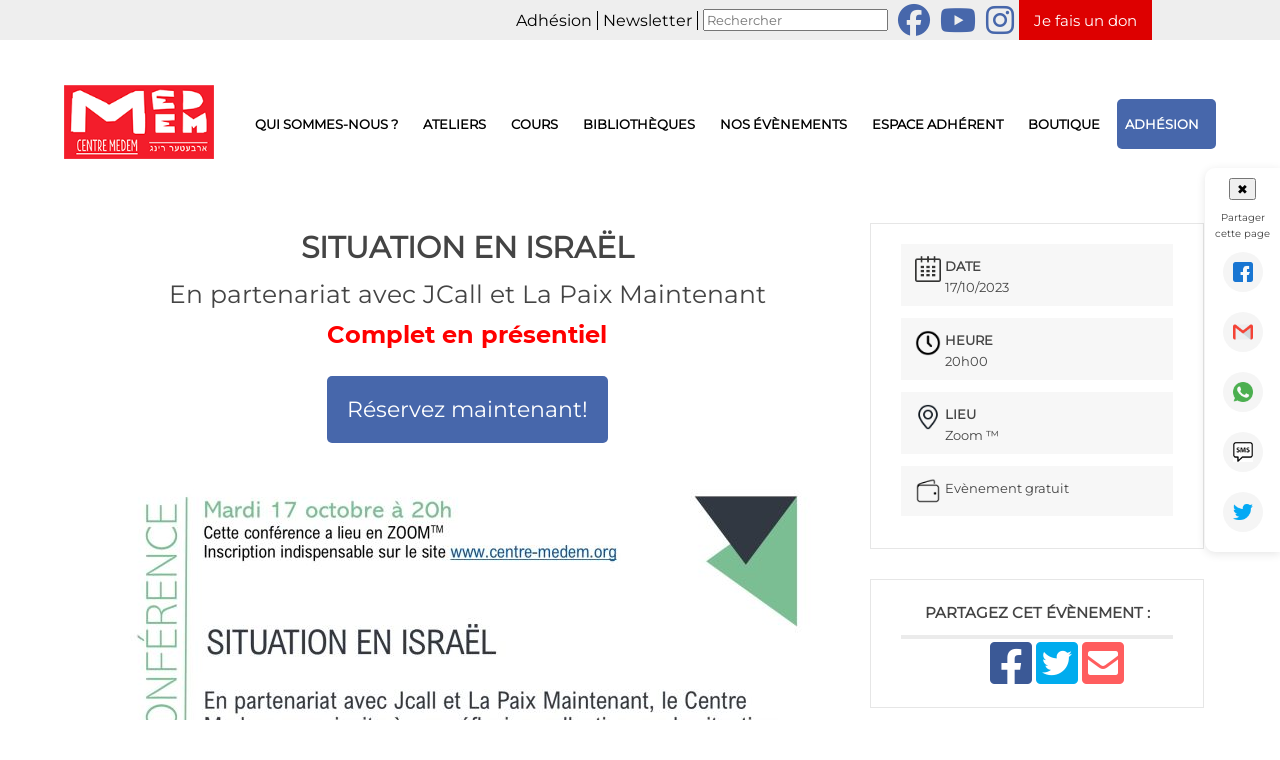

--- FILE ---
content_type: text/html; charset=UTF-8
request_url: https://www.centre-medem.org/EVT/situation-en-israel-en-partenariat-avec-jcall-et-la-paix-maintenant/
body_size: 15615
content:

<!DOCTYPE html>
<html lang="fr-FR" class="no-js">
<head>
	<meta charset="UTF-8">
	<meta name="viewport" content="width=device-width, initial-scale=1.0">
	<link rel="profile" href="https://gmpg.org/xfn/11">
	<link rel="pingback" href="https://www.centre-medem.org/xmlrpc.php">
	
	
	  <link href="/wp-content/themes/theme_centre/fontawesome-free-6.7.2-web/css/fontawesome.css" rel="stylesheet" />
  <link href="/wp-content/themes/theme_centre/fontawesome-free-6.7.2-web/css/brands.css" rel="stylesheet" />
  <link href="/wp-content/themes/theme_centre/fontawesome-free-6.7.2-web/css/solid.css" rel="stylesheet" />
  
  
	
	
	<meta name='robots' content='index, follow, max-image-preview:large, max-snippet:-1, max-video-preview:-1' />

	<!-- This site is optimized with the Yoast SEO plugin v26.8 - https://yoast.com/product/yoast-seo-wordpress/ -->
	<link rel="canonical" href="https://www.centre-medem.org/EVT/situation-en-israel-en-partenariat-avec-jcall-et-la-paix-maintenant/" />
	<script type="application/ld+json" class="yoast-schema-graph">{"@context":"https://schema.org","@graph":[{"@type":"WebPage","@id":"https://www.centre-medem.org/EVT/situation-en-israel-en-partenariat-avec-jcall-et-la-paix-maintenant/","url":"https://www.centre-medem.org/EVT/situation-en-israel-en-partenariat-avec-jcall-et-la-paix-maintenant/","name":"SITUATION EN ISRAËL-En partenariat avec JCall et La Paix Maintenant - Centre Medem","isPartOf":{"@id":"https://www.centre-medem.org/#website"},"primaryImageOfPage":{"@id":"https://www.centre-medem.org/EVT/situation-en-israel-en-partenariat-avec-jcall-et-la-paix-maintenant/#primaryimage"},"image":{"@id":"https://www.centre-medem.org/EVT/situation-en-israel-en-partenariat-avec-jcall-et-la-paix-maintenant/#primaryimage"},"thumbnailUrl":"https://www.centre-medem.org/wp-content/uploads/2023/10/17oct-722x1024.jpg","datePublished":"2023-10-14T11:33:30+00:00","dateModified":"2023-10-14T16:40:50+00:00","breadcrumb":{"@id":"https://www.centre-medem.org/EVT/situation-en-israel-en-partenariat-avec-jcall-et-la-paix-maintenant/#breadcrumb"},"inLanguage":"fr-FR","potentialAction":[{"@type":"ReadAction","target":["https://www.centre-medem.org/EVT/situation-en-israel-en-partenariat-avec-jcall-et-la-paix-maintenant/"]}]},{"@type":"ImageObject","inLanguage":"fr-FR","@id":"https://www.centre-medem.org/EVT/situation-en-israel-en-partenariat-avec-jcall-et-la-paix-maintenant/#primaryimage","url":"https://www.centre-medem.org/wp-content/uploads/2023/10/17oct.jpg","contentUrl":"https://www.centre-medem.org/wp-content/uploads/2023/10/17oct.jpg","width":1748,"height":2480},{"@type":"BreadcrumbList","@id":"https://www.centre-medem.org/EVT/situation-en-israel-en-partenariat-avec-jcall-et-la-paix-maintenant/#breadcrumb","itemListElement":[{"@type":"ListItem","position":1,"name":"Home","item":"https://www.centre-medem.org/"},{"@type":"ListItem","position":2,"name":"EVT","item":"https://www.centre-medem.org/EVT/"},{"@type":"ListItem","position":3,"name":"SITUATION EN ISRAËL-En partenariat avec JCall et La Paix Maintenant"}]},{"@type":"WebSite","@id":"https://www.centre-medem.org/#website","url":"https://www.centre-medem.org/","name":"Centre Medem","description":"Arbeter-Ring Centre culturel juif laïque","publisher":{"@id":"https://www.centre-medem.org/#organization"},"potentialAction":[{"@type":"SearchAction","target":{"@type":"EntryPoint","urlTemplate":"https://www.centre-medem.org/?s={search_term_string}"},"query-input":{"@type":"PropertyValueSpecification","valueRequired":true,"valueName":"search_term_string"}}],"inLanguage":"fr-FR"},{"@type":"Organization","@id":"https://www.centre-medem.org/#organization","name":"Centre Medem - Arbeter Ring","url":"https://www.centre-medem.org/","logo":{"@type":"ImageObject","inLanguage":"fr-FR","@id":"https://www.centre-medem.org/#/schema/logo/image/","url":"https://www.centre-medem.org/wp-content/uploads/2025/03/centre_medem.png","contentUrl":"https://www.centre-medem.org/wp-content/uploads/2025/03/centre_medem.png","width":200,"height":98,"caption":"Centre Medem - Arbeter Ring"},"image":{"@id":"https://www.centre-medem.org/#/schema/logo/image/"}}]}</script>
	<!-- / Yoast SEO plugin. -->


<link rel='dns-prefetch' href='//use.fontawesome.com' />
<link rel="alternate" title="oEmbed (JSON)" type="application/json+oembed" href="https://www.centre-medem.org/wp-json/oembed/1.0/embed?url=https%3A%2F%2Fwww.centre-medem.org%2FEVT%2Fsituation-en-israel-en-partenariat-avec-jcall-et-la-paix-maintenant%2F" />
<link rel="alternate" title="oEmbed (XML)" type="text/xml+oembed" href="https://www.centre-medem.org/wp-json/oembed/1.0/embed?url=https%3A%2F%2Fwww.centre-medem.org%2FEVT%2Fsituation-en-israel-en-partenariat-avec-jcall-et-la-paix-maintenant%2F&#038;format=xml" />
<style id='wp-img-auto-sizes-contain-inline-css' type='text/css'>
img:is([sizes=auto i],[sizes^="auto," i]){contain-intrinsic-size:3000px 1500px}
/*# sourceURL=wp-img-auto-sizes-contain-inline-css */
</style>
<style id='wp-emoji-styles-inline-css' type='text/css'>

	img.wp-smiley, img.emoji {
		display: inline !important;
		border: none !important;
		box-shadow: none !important;
		height: 1em !important;
		width: 1em !important;
		margin: 0 0.07em !important;
		vertical-align: -0.1em !important;
		background: none !important;
		padding: 0 !important;
	}
/*# sourceURL=wp-emoji-styles-inline-css */
</style>
<style id='wp-block-library-inline-css' type='text/css'>
:root{--wp-block-synced-color:#7a00df;--wp-block-synced-color--rgb:122,0,223;--wp-bound-block-color:var(--wp-block-synced-color);--wp-editor-canvas-background:#ddd;--wp-admin-theme-color:#007cba;--wp-admin-theme-color--rgb:0,124,186;--wp-admin-theme-color-darker-10:#006ba1;--wp-admin-theme-color-darker-10--rgb:0,107,160.5;--wp-admin-theme-color-darker-20:#005a87;--wp-admin-theme-color-darker-20--rgb:0,90,135;--wp-admin-border-width-focus:2px}@media (min-resolution:192dpi){:root{--wp-admin-border-width-focus:1.5px}}.wp-element-button{cursor:pointer}:root .has-very-light-gray-background-color{background-color:#eee}:root .has-very-dark-gray-background-color{background-color:#313131}:root .has-very-light-gray-color{color:#eee}:root .has-very-dark-gray-color{color:#313131}:root .has-vivid-green-cyan-to-vivid-cyan-blue-gradient-background{background:linear-gradient(135deg,#00d084,#0693e3)}:root .has-purple-crush-gradient-background{background:linear-gradient(135deg,#34e2e4,#4721fb 50%,#ab1dfe)}:root .has-hazy-dawn-gradient-background{background:linear-gradient(135deg,#faaca8,#dad0ec)}:root .has-subdued-olive-gradient-background{background:linear-gradient(135deg,#fafae1,#67a671)}:root .has-atomic-cream-gradient-background{background:linear-gradient(135deg,#fdd79a,#004a59)}:root .has-nightshade-gradient-background{background:linear-gradient(135deg,#330968,#31cdcf)}:root .has-midnight-gradient-background{background:linear-gradient(135deg,#020381,#2874fc)}:root{--wp--preset--font-size--normal:16px;--wp--preset--font-size--huge:42px}.has-regular-font-size{font-size:1em}.has-larger-font-size{font-size:2.625em}.has-normal-font-size{font-size:var(--wp--preset--font-size--normal)}.has-huge-font-size{font-size:var(--wp--preset--font-size--huge)}.has-text-align-center{text-align:center}.has-text-align-left{text-align:left}.has-text-align-right{text-align:right}.has-fit-text{white-space:nowrap!important}#end-resizable-editor-section{display:none}.aligncenter{clear:both}.items-justified-left{justify-content:flex-start}.items-justified-center{justify-content:center}.items-justified-right{justify-content:flex-end}.items-justified-space-between{justify-content:space-between}.screen-reader-text{border:0;clip-path:inset(50%);height:1px;margin:-1px;overflow:hidden;padding:0;position:absolute;width:1px;word-wrap:normal!important}.screen-reader-text:focus{background-color:#ddd;clip-path:none;color:#444;display:block;font-size:1em;height:auto;left:5px;line-height:normal;padding:15px 23px 14px;text-decoration:none;top:5px;width:auto;z-index:100000}html :where(.has-border-color){border-style:solid}html :where([style*=border-top-color]){border-top-style:solid}html :where([style*=border-right-color]){border-right-style:solid}html :where([style*=border-bottom-color]){border-bottom-style:solid}html :where([style*=border-left-color]){border-left-style:solid}html :where([style*=border-width]){border-style:solid}html :where([style*=border-top-width]){border-top-style:solid}html :where([style*=border-right-width]){border-right-style:solid}html :where([style*=border-bottom-width]){border-bottom-style:solid}html :where([style*=border-left-width]){border-left-style:solid}html :where(img[class*=wp-image-]){height:auto;max-width:100%}:where(figure){margin:0 0 1em}html :where(.is-position-sticky){--wp-admin--admin-bar--position-offset:var(--wp-admin--admin-bar--height,0px)}@media screen and (max-width:600px){html :where(.is-position-sticky){--wp-admin--admin-bar--position-offset:0px}}

/*# sourceURL=wp-block-library-inline-css */
</style><style id='global-styles-inline-css' type='text/css'>
:root{--wp--preset--aspect-ratio--square: 1;--wp--preset--aspect-ratio--4-3: 4/3;--wp--preset--aspect-ratio--3-4: 3/4;--wp--preset--aspect-ratio--3-2: 3/2;--wp--preset--aspect-ratio--2-3: 2/3;--wp--preset--aspect-ratio--16-9: 16/9;--wp--preset--aspect-ratio--9-16: 9/16;--wp--preset--color--black: #000000;--wp--preset--color--cyan-bluish-gray: #abb8c3;--wp--preset--color--white: #ffffff;--wp--preset--color--pale-pink: #f78da7;--wp--preset--color--vivid-red: #cf2e2e;--wp--preset--color--luminous-vivid-orange: #ff6900;--wp--preset--color--luminous-vivid-amber: #fcb900;--wp--preset--color--light-green-cyan: #7bdcb5;--wp--preset--color--vivid-green-cyan: #00d084;--wp--preset--color--pale-cyan-blue: #8ed1fc;--wp--preset--color--vivid-cyan-blue: #0693e3;--wp--preset--color--vivid-purple: #9b51e0;--wp--preset--gradient--vivid-cyan-blue-to-vivid-purple: linear-gradient(135deg,rgb(6,147,227) 0%,rgb(155,81,224) 100%);--wp--preset--gradient--light-green-cyan-to-vivid-green-cyan: linear-gradient(135deg,rgb(122,220,180) 0%,rgb(0,208,130) 100%);--wp--preset--gradient--luminous-vivid-amber-to-luminous-vivid-orange: linear-gradient(135deg,rgb(252,185,0) 0%,rgb(255,105,0) 100%);--wp--preset--gradient--luminous-vivid-orange-to-vivid-red: linear-gradient(135deg,rgb(255,105,0) 0%,rgb(207,46,46) 100%);--wp--preset--gradient--very-light-gray-to-cyan-bluish-gray: linear-gradient(135deg,rgb(238,238,238) 0%,rgb(169,184,195) 100%);--wp--preset--gradient--cool-to-warm-spectrum: linear-gradient(135deg,rgb(74,234,220) 0%,rgb(151,120,209) 20%,rgb(207,42,186) 40%,rgb(238,44,130) 60%,rgb(251,105,98) 80%,rgb(254,248,76) 100%);--wp--preset--gradient--blush-light-purple: linear-gradient(135deg,rgb(255,206,236) 0%,rgb(152,150,240) 100%);--wp--preset--gradient--blush-bordeaux: linear-gradient(135deg,rgb(254,205,165) 0%,rgb(254,45,45) 50%,rgb(107,0,62) 100%);--wp--preset--gradient--luminous-dusk: linear-gradient(135deg,rgb(255,203,112) 0%,rgb(199,81,192) 50%,rgb(65,88,208) 100%);--wp--preset--gradient--pale-ocean: linear-gradient(135deg,rgb(255,245,203) 0%,rgb(182,227,212) 50%,rgb(51,167,181) 100%);--wp--preset--gradient--electric-grass: linear-gradient(135deg,rgb(202,248,128) 0%,rgb(113,206,126) 100%);--wp--preset--gradient--midnight: linear-gradient(135deg,rgb(2,3,129) 0%,rgb(40,116,252) 100%);--wp--preset--font-size--small: 13px;--wp--preset--font-size--medium: 20px;--wp--preset--font-size--large: 36px;--wp--preset--font-size--x-large: 42px;--wp--preset--spacing--20: 0.44rem;--wp--preset--spacing--30: 0.67rem;--wp--preset--spacing--40: 1rem;--wp--preset--spacing--50: 1.5rem;--wp--preset--spacing--60: 2.25rem;--wp--preset--spacing--70: 3.38rem;--wp--preset--spacing--80: 5.06rem;--wp--preset--shadow--natural: 6px 6px 9px rgba(0, 0, 0, 0.2);--wp--preset--shadow--deep: 12px 12px 50px rgba(0, 0, 0, 0.4);--wp--preset--shadow--sharp: 6px 6px 0px rgba(0, 0, 0, 0.2);--wp--preset--shadow--outlined: 6px 6px 0px -3px rgb(255, 255, 255), 6px 6px rgb(0, 0, 0);--wp--preset--shadow--crisp: 6px 6px 0px rgb(0, 0, 0);}:where(.is-layout-flex){gap: 0.5em;}:where(.is-layout-grid){gap: 0.5em;}body .is-layout-flex{display: flex;}.is-layout-flex{flex-wrap: wrap;align-items: center;}.is-layout-flex > :is(*, div){margin: 0;}body .is-layout-grid{display: grid;}.is-layout-grid > :is(*, div){margin: 0;}:where(.wp-block-columns.is-layout-flex){gap: 2em;}:where(.wp-block-columns.is-layout-grid){gap: 2em;}:where(.wp-block-post-template.is-layout-flex){gap: 1.25em;}:where(.wp-block-post-template.is-layout-grid){gap: 1.25em;}.has-black-color{color: var(--wp--preset--color--black) !important;}.has-cyan-bluish-gray-color{color: var(--wp--preset--color--cyan-bluish-gray) !important;}.has-white-color{color: var(--wp--preset--color--white) !important;}.has-pale-pink-color{color: var(--wp--preset--color--pale-pink) !important;}.has-vivid-red-color{color: var(--wp--preset--color--vivid-red) !important;}.has-luminous-vivid-orange-color{color: var(--wp--preset--color--luminous-vivid-orange) !important;}.has-luminous-vivid-amber-color{color: var(--wp--preset--color--luminous-vivid-amber) !important;}.has-light-green-cyan-color{color: var(--wp--preset--color--light-green-cyan) !important;}.has-vivid-green-cyan-color{color: var(--wp--preset--color--vivid-green-cyan) !important;}.has-pale-cyan-blue-color{color: var(--wp--preset--color--pale-cyan-blue) !important;}.has-vivid-cyan-blue-color{color: var(--wp--preset--color--vivid-cyan-blue) !important;}.has-vivid-purple-color{color: var(--wp--preset--color--vivid-purple) !important;}.has-black-background-color{background-color: var(--wp--preset--color--black) !important;}.has-cyan-bluish-gray-background-color{background-color: var(--wp--preset--color--cyan-bluish-gray) !important;}.has-white-background-color{background-color: var(--wp--preset--color--white) !important;}.has-pale-pink-background-color{background-color: var(--wp--preset--color--pale-pink) !important;}.has-vivid-red-background-color{background-color: var(--wp--preset--color--vivid-red) !important;}.has-luminous-vivid-orange-background-color{background-color: var(--wp--preset--color--luminous-vivid-orange) !important;}.has-luminous-vivid-amber-background-color{background-color: var(--wp--preset--color--luminous-vivid-amber) !important;}.has-light-green-cyan-background-color{background-color: var(--wp--preset--color--light-green-cyan) !important;}.has-vivid-green-cyan-background-color{background-color: var(--wp--preset--color--vivid-green-cyan) !important;}.has-pale-cyan-blue-background-color{background-color: var(--wp--preset--color--pale-cyan-blue) !important;}.has-vivid-cyan-blue-background-color{background-color: var(--wp--preset--color--vivid-cyan-blue) !important;}.has-vivid-purple-background-color{background-color: var(--wp--preset--color--vivid-purple) !important;}.has-black-border-color{border-color: var(--wp--preset--color--black) !important;}.has-cyan-bluish-gray-border-color{border-color: var(--wp--preset--color--cyan-bluish-gray) !important;}.has-white-border-color{border-color: var(--wp--preset--color--white) !important;}.has-pale-pink-border-color{border-color: var(--wp--preset--color--pale-pink) !important;}.has-vivid-red-border-color{border-color: var(--wp--preset--color--vivid-red) !important;}.has-luminous-vivid-orange-border-color{border-color: var(--wp--preset--color--luminous-vivid-orange) !important;}.has-luminous-vivid-amber-border-color{border-color: var(--wp--preset--color--luminous-vivid-amber) !important;}.has-light-green-cyan-border-color{border-color: var(--wp--preset--color--light-green-cyan) !important;}.has-vivid-green-cyan-border-color{border-color: var(--wp--preset--color--vivid-green-cyan) !important;}.has-pale-cyan-blue-border-color{border-color: var(--wp--preset--color--pale-cyan-blue) !important;}.has-vivid-cyan-blue-border-color{border-color: var(--wp--preset--color--vivid-cyan-blue) !important;}.has-vivid-purple-border-color{border-color: var(--wp--preset--color--vivid-purple) !important;}.has-vivid-cyan-blue-to-vivid-purple-gradient-background{background: var(--wp--preset--gradient--vivid-cyan-blue-to-vivid-purple) !important;}.has-light-green-cyan-to-vivid-green-cyan-gradient-background{background: var(--wp--preset--gradient--light-green-cyan-to-vivid-green-cyan) !important;}.has-luminous-vivid-amber-to-luminous-vivid-orange-gradient-background{background: var(--wp--preset--gradient--luminous-vivid-amber-to-luminous-vivid-orange) !important;}.has-luminous-vivid-orange-to-vivid-red-gradient-background{background: var(--wp--preset--gradient--luminous-vivid-orange-to-vivid-red) !important;}.has-very-light-gray-to-cyan-bluish-gray-gradient-background{background: var(--wp--preset--gradient--very-light-gray-to-cyan-bluish-gray) !important;}.has-cool-to-warm-spectrum-gradient-background{background: var(--wp--preset--gradient--cool-to-warm-spectrum) !important;}.has-blush-light-purple-gradient-background{background: var(--wp--preset--gradient--blush-light-purple) !important;}.has-blush-bordeaux-gradient-background{background: var(--wp--preset--gradient--blush-bordeaux) !important;}.has-luminous-dusk-gradient-background{background: var(--wp--preset--gradient--luminous-dusk) !important;}.has-pale-ocean-gradient-background{background: var(--wp--preset--gradient--pale-ocean) !important;}.has-electric-grass-gradient-background{background: var(--wp--preset--gradient--electric-grass) !important;}.has-midnight-gradient-background{background: var(--wp--preset--gradient--midnight) !important;}.has-small-font-size{font-size: var(--wp--preset--font-size--small) !important;}.has-medium-font-size{font-size: var(--wp--preset--font-size--medium) !important;}.has-large-font-size{font-size: var(--wp--preset--font-size--large) !important;}.has-x-large-font-size{font-size: var(--wp--preset--font-size--x-large) !important;}
/*# sourceURL=global-styles-inline-css */
</style>

<style id='classic-theme-styles-inline-css' type='text/css'>
/*! This file is auto-generated */
.wp-block-button__link{color:#fff;background-color:#32373c;border-radius:9999px;box-shadow:none;text-decoration:none;padding:calc(.667em + 2px) calc(1.333em + 2px);font-size:1.125em}.wp-block-file__button{background:#32373c;color:#fff;text-decoration:none}
/*# sourceURL=/wp-includes/css/classic-themes.min.css */
</style>
<link rel='stylesheet' id='contact-form-7-css' href='https://www.centre-medem.org/wp-content/plugins/contact-form-7/includes/css/styles.css?ver=6.1.4' type='text/css' media='all' />
<link rel='stylesheet' id='style_ssii_plugin_sit-css' href='https://www.centre-medem.org/wp-content/plugins/sit-reservation//styles.css?ver=549f9ac5ce415e1bf5d755411a70d028' type='text/css' media='all' />
<link rel='stylesheet' id='add_styles_plugin_ssii-css' href='https://www.centre-medem.org/wp-content/plugins/sit-tech//styles.css?ver=549f9ac5ce415e1bf5d755411a70d028' type='text/css' media='all' />
<link rel='stylesheet' id='add_styles_plugin_ssii2-css' href='https://www.centre-medem.org/wp-content/plugins/sit-tech/../../../techcentre/styles_ssii.css?ver=549f9ac5ce415e1bf5d755411a70d028' type='text/css' media='all' />
<link rel='stylesheet' id='add_styles_plugin_sit_actualites-css' href='https://www.centre-medem.org/wp-content/plugins/sit_actualites//style_ssii_actualites.css?ver=549f9ac5ce415e1bf5d755411a70d028' type='text/css' media='all' />
<link rel='stylesheet' id='add_styles_plugin_sit_zoom3-css' href='https://www.centre-medem.org/wp-content/plugins/sit_shop//styles_ssii.css?ver=549f9ac5ce415e1bf5d755411a70d028' type='text/css' media='all' />
<link rel='stylesheet' id='parent-style-css' href='https://www.centre-medem.org/wp-content/themes/theme_centre/style.css?ver=549f9ac5ce415e1bf5d755411a70d028' type='text/css' media='all' />
<link rel='stylesheet' id='child-style-css' href='https://www.centre-medem.org/wp-content/themes/theme_centre/style.css?ver=549f9ac5ce415e1bf5d755411a70d028' type='text/css' media='all' />
<link rel='stylesheet' id='bfa-font-awesome-css' href='https://use.fontawesome.com/releases/v5.15.4/css/all.css?ver=2.0.3' type='text/css' media='all' />
<link rel='stylesheet' id='bfa-font-awesome-v4-shim-css' href='https://use.fontawesome.com/releases/v5.15.4/css/v4-shims.css?ver=2.0.3' type='text/css' media='all' />
<style id='bfa-font-awesome-v4-shim-inline-css' type='text/css'>

			@font-face {
				font-family: 'FontAwesome';
				src: url('https://use.fontawesome.com/releases/v5.15.4/webfonts/fa-brands-400.eot'),
				url('https://use.fontawesome.com/releases/v5.15.4/webfonts/fa-brands-400.eot?#iefix') format('embedded-opentype'),
				url('https://use.fontawesome.com/releases/v5.15.4/webfonts/fa-brands-400.woff2') format('woff2'),
				url('https://use.fontawesome.com/releases/v5.15.4/webfonts/fa-brands-400.woff') format('woff'),
				url('https://use.fontawesome.com/releases/v5.15.4/webfonts/fa-brands-400.ttf') format('truetype'),
				url('https://use.fontawesome.com/releases/v5.15.4/webfonts/fa-brands-400.svg#fontawesome') format('svg');
			}

			@font-face {
				font-family: 'FontAwesome';
				src: url('https://use.fontawesome.com/releases/v5.15.4/webfonts/fa-solid-900.eot'),
				url('https://use.fontawesome.com/releases/v5.15.4/webfonts/fa-solid-900.eot?#iefix') format('embedded-opentype'),
				url('https://use.fontawesome.com/releases/v5.15.4/webfonts/fa-solid-900.woff2') format('woff2'),
				url('https://use.fontawesome.com/releases/v5.15.4/webfonts/fa-solid-900.woff') format('woff'),
				url('https://use.fontawesome.com/releases/v5.15.4/webfonts/fa-solid-900.ttf') format('truetype'),
				url('https://use.fontawesome.com/releases/v5.15.4/webfonts/fa-solid-900.svg#fontawesome') format('svg');
			}

			@font-face {
				font-family: 'FontAwesome';
				src: url('https://use.fontawesome.com/releases/v5.15.4/webfonts/fa-regular-400.eot'),
				url('https://use.fontawesome.com/releases/v5.15.4/webfonts/fa-regular-400.eot?#iefix') format('embedded-opentype'),
				url('https://use.fontawesome.com/releases/v5.15.4/webfonts/fa-regular-400.woff2') format('woff2'),
				url('https://use.fontawesome.com/releases/v5.15.4/webfonts/fa-regular-400.woff') format('woff'),
				url('https://use.fontawesome.com/releases/v5.15.4/webfonts/fa-regular-400.ttf') format('truetype'),
				url('https://use.fontawesome.com/releases/v5.15.4/webfonts/fa-regular-400.svg#fontawesome') format('svg');
				unicode-range: U+F004-F005,U+F007,U+F017,U+F022,U+F024,U+F02E,U+F03E,U+F044,U+F057-F059,U+F06E,U+F070,U+F075,U+F07B-F07C,U+F080,U+F086,U+F089,U+F094,U+F09D,U+F0A0,U+F0A4-F0A7,U+F0C5,U+F0C7-F0C8,U+F0E0,U+F0EB,U+F0F3,U+F0F8,U+F0FE,U+F111,U+F118-F11A,U+F11C,U+F133,U+F144,U+F146,U+F14A,U+F14D-F14E,U+F150-F152,U+F15B-F15C,U+F164-F165,U+F185-F186,U+F191-F192,U+F1AD,U+F1C1-F1C9,U+F1CD,U+F1D8,U+F1E3,U+F1EA,U+F1F6,U+F1F9,U+F20A,U+F247-F249,U+F24D,U+F254-F25B,U+F25D,U+F267,U+F271-F274,U+F279,U+F28B,U+F28D,U+F2B5-F2B6,U+F2B9,U+F2BB,U+F2BD,U+F2C1-F2C2,U+F2D0,U+F2D2,U+F2DC,U+F2ED,U+F328,U+F358-F35B,U+F3A5,U+F3D1,U+F410,U+F4AD;
			}
		
/*# sourceURL=bfa-font-awesome-v4-shim-inline-css */
</style>
<script type="text/javascript" src="https://www.centre-medem.org/wp-includes/js/jquery/jquery.min.js?ver=3.7.1" id="jquery-core-js"></script>
<script type="text/javascript" src="https://www.centre-medem.org/wp-includes/js/jquery/jquery-migrate.min.js?ver=3.4.1" id="jquery-migrate-js"></script>
<script type="text/javascript" src="https://www.centre-medem.org/wp-content/plugins/sit-tech/../../../techcentre/ssii.js?ver=549f9ac5ce415e1bf5d755411a70d028" id="54sdsd-js"></script>
<script></script><link rel="https://api.w.org/" href="https://www.centre-medem.org/wp-json/" /><link rel="EditURI" type="application/rsd+xml" title="RSD" href="https://www.centre-medem.org/xmlrpc.php?rsd" />

<link rel='shortlink' href='https://www.centre-medem.org/?p=23382' />
	<link rel="preconnect" href="https://fonts.googleapis.com">
	<link rel="preconnect" href="https://fonts.gstatic.com">
	<!-- HFCM by 99 Robots - Snippet # 1: GA -->
<!-- Global site tag (gtag.js) - Google Analytics -->
<script async src="https://www.googletagmanager.com/gtag/js?id=G-5G4J9KK6N4"></script>
<script>
  window.dataLayer = window.dataLayer || [];
  function gtag(){dataLayer.push(arguments);}
  gtag('js', new Date());

  gtag('config', 'G-5G4J9KK6N4');
</script>
<!-- /end HFCM by 99 Robots -->
<script type="text/javascript">
(function(url){
	if(/(?:Chrome\/26\.0\.1410\.63 Safari\/537\.31|WordfenceTestMonBot)/.test(navigator.userAgent)){ return; }
	var addEvent = function(evt, handler) {
		if (window.addEventListener) {
			document.addEventListener(evt, handler, false);
		} else if (window.attachEvent) {
			document.attachEvent('on' + evt, handler);
		}
	};
	var removeEvent = function(evt, handler) {
		if (window.removeEventListener) {
			document.removeEventListener(evt, handler, false);
		} else if (window.detachEvent) {
			document.detachEvent('on' + evt, handler);
		}
	};
	var evts = 'contextmenu dblclick drag dragend dragenter dragleave dragover dragstart drop keydown keypress keyup mousedown mousemove mouseout mouseover mouseup mousewheel scroll'.split(' ');
	var logHuman = function() {
		if (window.wfLogHumanRan) { return; }
		window.wfLogHumanRan = true;
		var wfscr = document.createElement('script');
		wfscr.type = 'text/javascript';
		wfscr.async = true;
		wfscr.src = url + '&r=' + Math.random();
		(document.getElementsByTagName('head')[0]||document.getElementsByTagName('body')[0]).appendChild(wfscr);
		for (var i = 0; i < evts.length; i++) {
			removeEvent(evts[i], logHuman);
		}
	};
	for (var i = 0; i < evts.length; i++) {
		addEvent(evts[i], logHuman);
	}
})('//www.centre-medem.org/?wordfence_lh=1&hid=7BB0C173B99C2F6BC76487872F004047');
</script><meta name="generator" content="Powered by WPBakery Page Builder - drag and drop page builder for WordPress."/>
<meta name="generator" content="Powered by Slider Revolution 6.7.40 - responsive, Mobile-Friendly Slider Plugin for WordPress with comfortable drag and drop interface." />
<link rel="icon" href="https://www.centre-medem.org/wp-content/uploads/2018/10/logo.gif" sizes="32x32" />
<link rel="icon" href="https://www.centre-medem.org/wp-content/uploads/2018/10/logo.gif" sizes="192x192" />
<link rel="apple-touch-icon" href="https://www.centre-medem.org/wp-content/uploads/2018/10/logo.gif" />
<meta name="msapplication-TileImage" content="https://www.centre-medem.org/wp-content/uploads/2018/10/logo.gif" />
<script>function setREVStartSize(e){
			//window.requestAnimationFrame(function() {
				window.RSIW = window.RSIW===undefined ? window.innerWidth : window.RSIW;
				window.RSIH = window.RSIH===undefined ? window.innerHeight : window.RSIH;
				try {
					var pw = document.getElementById(e.c).parentNode.offsetWidth,
						newh;
					pw = pw===0 || isNaN(pw) || (e.l=="fullwidth" || e.layout=="fullwidth") ? window.RSIW : pw;
					e.tabw = e.tabw===undefined ? 0 : parseInt(e.tabw);
					e.thumbw = e.thumbw===undefined ? 0 : parseInt(e.thumbw);
					e.tabh = e.tabh===undefined ? 0 : parseInt(e.tabh);
					e.thumbh = e.thumbh===undefined ? 0 : parseInt(e.thumbh);
					e.tabhide = e.tabhide===undefined ? 0 : parseInt(e.tabhide);
					e.thumbhide = e.thumbhide===undefined ? 0 : parseInt(e.thumbhide);
					e.mh = e.mh===undefined || e.mh=="" || e.mh==="auto" ? 0 : parseInt(e.mh,0);
					if(e.layout==="fullscreen" || e.l==="fullscreen")
						newh = Math.max(e.mh,window.RSIH);
					else{
						e.gw = Array.isArray(e.gw) ? e.gw : [e.gw];
						for (var i in e.rl) if (e.gw[i]===undefined || e.gw[i]===0) e.gw[i] = e.gw[i-1];
						e.gh = e.el===undefined || e.el==="" || (Array.isArray(e.el) && e.el.length==0)? e.gh : e.el;
						e.gh = Array.isArray(e.gh) ? e.gh : [e.gh];
						for (var i in e.rl) if (e.gh[i]===undefined || e.gh[i]===0) e.gh[i] = e.gh[i-1];
											
						var nl = new Array(e.rl.length),
							ix = 0,
							sl;
						e.tabw = e.tabhide>=pw ? 0 : e.tabw;
						e.thumbw = e.thumbhide>=pw ? 0 : e.thumbw;
						e.tabh = e.tabhide>=pw ? 0 : e.tabh;
						e.thumbh = e.thumbhide>=pw ? 0 : e.thumbh;
						for (var i in e.rl) nl[i] = e.rl[i]<window.RSIW ? 0 : e.rl[i];
						sl = nl[0];
						for (var i in nl) if (sl>nl[i] && nl[i]>0) { sl = nl[i]; ix=i;}
						var m = pw>(e.gw[ix]+e.tabw+e.thumbw) ? 1 : (pw-(e.tabw+e.thumbw)) / (e.gw[ix]);
						newh =  (e.gh[ix] * m) + (e.tabh + e.thumbh);
					}
					var el = document.getElementById(e.c);
					if (el!==null && el) el.style.height = newh+"px";
					el = document.getElementById(e.c+"_wrapper");
					if (el!==null && el) {
						el.style.height = newh+"px";
						el.style.display = "block";
					}
				} catch(e){
					console.log("Failure at Presize of Slider:" + e)
				}
			//});
		  };</script>
	<style id="egf-frontend-styles" type="text/css">
		p {} h1 {} h2 {} h3 {} h4 {} h5 {} h6 {} 	</style>
	<noscript><style> .wpb_animate_when_almost_visible { opacity: 1; }</style></noscript><link rel='stylesheet' id='rs-plugin-settings-css' href='//www.centre-medem.org/wp-content/plugins/revslider/sr6/assets/css/rs6.css?ver=6.7.40' type='text/css' media='all' />
<style id='rs-plugin-settings-inline-css' type='text/css'>
#rs-demo-id {}
/*# sourceURL=rs-plugin-settings-inline-css */
</style>
</head>

<body class="wp-singular evt-template evt-template-evt evt-template-evt-php single single-evt postid-23382 wp-custom-logo wp-theme-theme_centre wpb-js-composer js-comp-ver-8.7.2 vc_responsive">


<div id="page" class="hfeed site">
	<a class="skip-link screen-reader-text" href="#content">
		Aller au contenu	</a>

	
		<header id="masthead" class="site-header">
		
		
		<div class='menu_top flex  etalee centre_v  menu_ordinateur'>
		
		
			<div class='debut_top_menu  etalee centre_v flex aligne_gauche  blanc padding_l_10'>
			
			
			</div>
					
		
			<div class='fin_top_menu  centre_v flex dir_col aligne_droite'>
		
		
					<div class='top_adhesion flex centrer centre_v bordure_droite '><a href=/adhesions/>Adhésion</a></div>
					<div class='top_adhesion flex centrer centre_v bordure_droite '><a href=/newsletter/>Newsletter</a></div>
					<div class='top_adhesion flex centrer centre_v '>
				<form action="/" method="get">
									<input type="text" class="search-text-box" id="search-box" name="s" placeholder="Rechercher">
								</form>
								
					</div>
					
					<div class='top_adhesion flex centrer centre_v '>
					<a href="https://www.facebook.com/centremedem.arbeterring" target="_blank"><i class='fa-brands fa-facebook icone_reseau_social fa-2x'></i></a>
					</div>
					
					<div class='top_adhesion flex centrer centre_v '>
					<a href="https://www.youtube.com/channel/UCECY1kE1s1G_luumP_cZkDg" target="_blank"><i class='fa-brands fa-youtube icone_reseau_social fa-2x'></i></a>
					
					</div>
					
						<div class='top_adhesion flex centrer centre_v '>
					<a href="https://www.instagram.com/centre_medem/" target="_blank"><i class='fa-brands fa-instagram icone_reseau_social fa-2x'></i></a>
					
					</div>
					
					
					

					
					<div class='top_adhesion flex centrer centre_v case_top_don'><a href=/votre-soutien/>Je fais un don</a></div>
			</div>		
					
		<!---- fin top_menu --!>	
		</div>
		
		
	
	<div class="header_mobile   mob_1 flex flex_grow centrer_h  centrer padding_top_0 padding_left_0 padding_right_0">
	
	
	
	
	
		
			
			
							
	</div>
	
  <div class="header_mobile   menu_haut_mobile_202511 margin_top_20 etalee mob_2 flex flex_grow centrer_h">
        <div class="logo_mobile">
							<a href=https://www.centre-medem.org><img src="https://www.centre-medem.org/wp-content/uploads/2025/03/centre_medem.png" alt="Logo" width=100></a>		
		</div>
       
	    
	   <div class="menu_hamburger">
	   <button class="menu_toggle_mobile " aria-controls="menu_mobile" aria-expanded="false">☰</button>
	   </div>
	   
	  </div>
	   <div class="header_mobile   suite_menu_mobile mob_3 flex flex_grow centrer_h padding_top_0">
	 <div class="boutons_menu_mobile flex">
		<ul class='flex centrer'>
			<li><a href=/votre-soutien>Faire un don</a></li>
			<li><a href=/adhesion>Adhésion</a></li>
			<li>
			<form action="/" method="get">
									<input type="text" class="search-text-box" id="search-box" name="s" placeholder="Rechercher">
								</form>
			</li>
			
		</ul>
		
		</div>
    </div>
    <nav class="menu_mobile" id="menu_mobile" style='display:none'>
       <ul id="menu-menu_telephones" class="menu_telephones"><li id="menu-item-28882" class="menu-item menu-item-type-post_type menu-item-object-page menu-item-28882"><a href="https://www.centre-medem.org/agenda-janvier-fevrier-2026/">Agenda janvier – février 2026</a></li>
<li id="menu-item-20267" class="menu-item menu-item-type-post_type menu-item-object-page menu-item-20267"><a href="https://www.centre-medem.org/recevoir-le-programme/">Le programme en cours</a></li>
<li id="menu-item-21504" class="menu-item menu-item-type-custom menu-item-object-custom menu-item-21504"><a href="https://www.centre-medem.org/adhesion-et-don/">Adhésion</a></li>
<li id="menu-item-11988" class="menu-item menu-item-type-post_type menu-item-object-page menu-item-11988"><a href="https://www.centre-medem.org/presentation/">Présentation</a></li>
<li id="menu-item-28305" class="menu-item menu-item-type-post_type menu-item-object-page menu-item-28305"><a href="https://www.centre-medem.org/ateliers/chorale-yiddish-polyphonique-didl-dam/">Chorale yiddish polyphonique Didl Dam</a></li>
<li id="menu-item-28306" class="menu-item menu-item-type-post_type menu-item-object-page menu-item-28306"><a href="https://www.centre-medem.org/chorale-jacintas-zingers/">Chorale Jacintas Zingers</a></li>
<li id="menu-item-28307" class="menu-item menu-item-type-post_type menu-item-object-page menu-item-28307"><a href="https://www.centre-medem.org/danse-israeliennes/">Danses israéliennes</a></li>
<li id="menu-item-28304" class="menu-item menu-item-type-post_type menu-item-object-page menu-item-28304"><a href="https://www.centre-medem.org/les-ateliers-de-langues-2025-2026/">Les ateliers de langues 2025 – 2026</a></li>
<li id="menu-item-28657" class="menu-item menu-item-type-post_type menu-item-object-page menu-item-28657"><a href="https://www.centre-medem.org/les-ateliers-theatre-2025-2026/">Les ateliers théâtre 2025 -2026</a></li>
<li id="menu-item-28659" class="menu-item menu-item-type-post_type menu-item-object-page menu-item-28659"><a href="https://www.centre-medem.org/les-autres-ateliers-2025-2026/">Les autres ateliers 2025 – 2026</a></li>
<li id="menu-item-27555" class="menu-item menu-item-type-post_type menu-item-object-page menu-item-27555"><a href="https://www.centre-medem.org/le-medem-en-grand/">Le Medem en grand</a></li>
<li id="menu-item-28054" class="menu-item menu-item-type-post_type menu-item-object-page menu-item-28054"><a href="https://www.centre-medem.org/inscription-aux-cours-ateliers-et-chorales/">Inscription aux cours, ateliers et chorales</a></li>
<li id="menu-item-17547" class="menu-item menu-item-type-post_type menu-item-object-page menu-item-17547"><a href="https://www.centre-medem.org/espace-adherent/">Espace adhérent</a></li>
<li id="menu-item-14227" class="menu-item menu-item-type-post_type menu-item-object-page menu-item-14227"><a href="https://www.centre-medem.org/recherche-bibliotheque-centre-medem/">Bibliothèques</a></li>
<li id="menu-item-28960" class="menu-item menu-item-type-post_type menu-item-object-post menu-item-28960"><a href="https://www.centre-medem.org/les-livres-de-janv-fev-2026/">Les livres de janv – fév 2026</a></li>
<li id="menu-item-19690" class="menu-item menu-item-type-post_type menu-item-object-page menu-item-19690"><a href="https://www.centre-medem.org/histoire-2/">Histoire</a></li>
<li id="menu-item-19691" class="menu-item menu-item-type-post_type menu-item-object-page menu-item-19691"><a href="https://www.centre-medem.org/archives/">Archives du Centre</a></li>
<li id="menu-item-17529" class="menu-item menu-item-type-post_type menu-item-object-page menu-item-17529"><a href="https://www.centre-medem.org/boutique/">Boutique</a></li>
<li id="menu-item-21690" class="menu-item menu-item-type-post_type menu-item-object-page menu-item-21690"><a href="https://www.centre-medem.org/newsletter/">Newsletter</a></li>
</ul>    </nav>

    <script>
        const menu = document.querySelector('.menu_mobile');
        const toggleButton = document.querySelector('.menu_toggle_mobile');

        toggleButton.addEventListener('click', () => {
			console.log('clic_menu');
		//jQuery('#menu_mobile').css('display','flex');
            menu.classList.toggle('open');
		//	menu.classList.toggle('display_flex_none');
			
            const isOpen = menu.classList.contains('open');
            toggleButton.setAttribute('aria-expanded', isOpen);
        });

        // Fermer le menu avec la touche Échap
        document.addEventListener('keydown', (event) => {
            if (event.key === 'Escape' && menu.classList.contains('open')) {
				console.log('esc__dsfsdfds');
                menu.classList.remove('open');
                toggleButton.setAttribute('aria-expanded', 'false');
            }
        });

        // Fermer si on clique en dehors
        document.addEventListener('click', (event) => {
            if (!menu.contains(event.target) && !toggleButton.contains(event.target)) {
				console.log('fermer_menu_sdfsdfd4');
                menu.classList.remove('open');
                toggleButton.setAttribute('aria-expanded', 'false');
            }
        });
    </script>
	
	
	
	
	
	
	
	
	
	
	
	
	
		
		</div>
		
		
			<div class="duplex_header sticky etalee flex invisible_telephone flex_grow">
			
			<div class="duplex-logo  flex">
					
										
					<a href=https://www.centre-medem.org><img src="https://www.centre-medem.org/wp-content/uploads/2025/03/centre_medem.png" alt="Logo"></a>


				</div>
				
				
				
				<nav class="duplex-menu-left flex">
					<ul id="menu-duplex-menu-left" class="duplex-menu"><li id="menu-item-11965" class="menu-item menu-item-type-custom menu-item-object-custom menu-item-has-children menu-item-11965"><a href="#">Qui sommes-nous ?</a>
<ul class="sub-menu">
	<li id="menu-item-11703" class="menu-item menu-item-type-post_type menu-item-object-page menu-item-11703"><a href="https://www.centre-medem.org/presentation/">Présentation</a></li>
	<li id="menu-item-12605" class="menu-item menu-item-type-post_type menu-item-object-page menu-item-12605"><a href="https://www.centre-medem.org/histoire-2/">Histoire</a></li>
	<li id="menu-item-12358" class="menu-item menu-item-type-post_type menu-item-object-page menu-item-12358"><a href="https://www.centre-medem.org/documents-2/">Documents</a></li>
	<li id="menu-item-15938" class="menu-item menu-item-type-post_type menu-item-object-page menu-item-15938"><a href="https://www.centre-medem.org/notre-chaine-youtube/"><strong>Youtube Medem</strong></a></li>
	<li id="menu-item-12950" class="menu-item menu-item-type-post_type menu-item-object-page menu-item-12950"><a href="https://www.centre-medem.org/archives/">Archives</a></li>
</ul>
</li>
<li id="menu-item-12093" class="menu-item menu-item-type-custom menu-item-object-custom menu-item-has-children menu-item-12093"><a href="#">Ateliers</a>
<ul class="sub-menu">
	<li id="menu-item-12214" class="menu-item menu-item-type-post_type menu-item-object-page menu-item-12214"><a href="https://www.centre-medem.org/ateliers/chorale-yiddish-polyphonique-didl-dam/">Chorale yiddish polyphonique Didl Dam</a></li>
	<li id="menu-item-18224" class="menu-item menu-item-type-post_type menu-item-object-page menu-item-18224"><a href="https://www.centre-medem.org/chorale-jacintas-zingers/">Chorale Jacintas Zingers</a></li>
	<li id="menu-item-12066" class="menu-item menu-item-type-post_type menu-item-object-page menu-item-12066"><a href="https://www.centre-medem.org/danse-israeliennes/">Danses israéliennes</a></li>
	<li id="menu-item-28302" class="menu-item menu-item-type-post_type menu-item-object-page menu-item-28302"><a href="https://www.centre-medem.org/les-ateliers-de-langues-2025-2026/">Les ateliers de langues 2025 – 2026</a></li>
	<li id="menu-item-28661" class="menu-item menu-item-type-post_type menu-item-object-page menu-item-28661"><a href="https://www.centre-medem.org/les-ateliers-theatre-2025-2026/">Les ateliers théâtre 2025 -2026</a></li>
	<li id="menu-item-28660" class="menu-item menu-item-type-post_type menu-item-object-page menu-item-28660"><a href="https://www.centre-medem.org/les-autres-ateliers-2025-2026/">Les autres ateliers 2025 – 2026</a></li>
</ul>
</li>
<li id="menu-item-12887" class="menu-item menu-item-type-custom menu-item-object-custom menu-item-has-children menu-item-12887"><a href="#">Cours</a>
<ul class="sub-menu">
	<li id="menu-item-27554" class="menu-item menu-item-type-post_type menu-item-object-page menu-item-27554"><a href="https://www.centre-medem.org/le-medem-en-grand/">Le Medem en grand</a></li>
	<li id="menu-item-28051" class="menu-item menu-item-type-post_type menu-item-object-page menu-item-28051"><a href="https://www.centre-medem.org/les-langues-juives-enseignees-au-centre-medem/">Les langues juives enseignées au Centre Medem</a></li>
	<li id="menu-item-28053" class="menu-item menu-item-type-post_type menu-item-object-page menu-item-28053"><a href="https://www.centre-medem.org/inscription-aux-cours-ateliers-et-chorales/">Inscription aux cours, ateliers et chorales</a></li>
	<li id="menu-item-11689" class="menu-item menu-item-type-post_type menu-item-object-page menu-item-11689"><a href="https://www.centre-medem.org/midrash-laic/">Midrash laïc</a></li>
</ul>
</li>
<li id="menu-item-12889" class="menu-item menu-item-type-custom menu-item-object-custom menu-item-has-children menu-item-12889"><a href="#">Bibliothèques</a>
<ul class="sub-menu">
	<li id="menu-item-14018" class="menu-item menu-item-type-post_type menu-item-object-page menu-item-14018"><a href="https://www.centre-medem.org/la-bibliotheque-centre-medem/">La Bibliothèque du Centre Medem</a></li>
	<li id="menu-item-12872" class="menu-item menu-item-type-post_type menu-item-object-page menu-item-12872"><a href="https://www.centre-medem.org/recherche-bibliotheque-centre-medem/">Recherche en ligne dans la bibliothèque du Centre Medem</a></li>
	<li id="menu-item-28961" class="menu-item menu-item-type-post_type menu-item-object-post menu-item-28961"><a href="https://www.centre-medem.org/les-livres-de-janv-fev-2026/">Les livres de janv – fév 2026</a></li>
	<li id="menu-item-20549" class="menu-item menu-item-type-post_type menu-item-object-post menu-item-20549"><a href="https://www.centre-medem.org/selections-recentes/">Sélections récentes</a></li>
	<li id="menu-item-17852" class="menu-item menu-item-type-post_type menu-item-object-page menu-item-17852"><a href="https://www.centre-medem.org/les-expositions/">Les expositions du Centre Medem</a></li>
	<li id="menu-item-17075" class="menu-item menu-item-type-post_type menu-item-object-page menu-item-17075"><a href="https://www.centre-medem.org/publications/">Publications</a></li>
</ul>
</li>
<li id="menu-item-27041" class="menu-item menu-item-type-custom menu-item-object-custom menu-item-has-children menu-item-27041"><a href="#">Nos évènements</a>
<ul class="sub-menu">
	<li id="menu-item-28881" class="menu-item menu-item-type-post_type menu-item-object-page menu-item-28881"><a href="https://www.centre-medem.org/agenda-janvier-fevrier-2026/">Agenda janvier – février 2026</a></li>
	<li id="menu-item-27028" class="menu-item menu-item-type-post_type menu-item-object-page menu-item-27028"><a href="https://www.centre-medem.org/recevoir-le-programme/">Le programme en cours</a></li>
	<li id="menu-item-27029" class="menu-item menu-item-type-post_type menu-item-object-page menu-item-27029"><a href="https://www.centre-medem.org/calendrier-2/">Calendrier</a></li>
	<li id="menu-item-27030" class="menu-item menu-item-type-post_type menu-item-object-page menu-item-27030"><a href="https://www.centre-medem.org/evenements-passes/">Tous les évènements passés</a></li>
	<li id="menu-item-27031" class="menu-item menu-item-type-post_type menu-item-object-page menu-item-27031"><a href="https://www.centre-medem.org/decouverte-du-patrimoine-juif-parisien-2/">Découverte du patrimoine juif parisien</a></li>
</ul>
</li>
<li id="menu-item-26912" class="menu-item menu-item-type-post_type menu-item-object-page menu-item-26912"><a href="https://www.centre-medem.org/espace-adherent/">Espace adhérent</a></li>
<li id="menu-item-26913" class="menu-item menu-item-type-post_type menu-item-object-page menu-item-26913"><a href="https://www.centre-medem.org/boutique/">Boutique</a></li>
<li id="menu-item-26914" class="menu-item menu-item-type-post_type menu-item-object-page menu-item-26914"><a href="https://www.centre-medem.org/adhesion-3/">Adhésion</a></li>
</ul>				</nav>

				

			
			</div>

		</header><!-- .site-header -->

		
		

	<div id="content" class="site-content">

	<div id="primary" class="content-area">
		<main id="main" class="site-main">
<div class="container">
<div class='zone_evenement_presentation flex  dir_col dir_lig_mobile'>
	<div class=presentation_colonne_gauche>
		<div class="zone_evenement_titre">
		
		<p class=titre_evt>SITUATION EN ISRAËL</p><p class=sous_titre_evt>En partenariat avec JCall et La Paix Maintenant</p><p class='rouge gras grand'>Complet en présentiel</p>
			<div class=bouton_reserver_evenement>
				<a href="#formulaire_inscription_evenement">Réservez maintenant!</a>
			</div>
			
			
				
	
		</div>
	

	
	



<div class="container contenu centrer dir_lig" >


			<p><a href="https://www.centre-medem.org/wp-content/uploads/2023/10/17oct.jpg"><img fetchpriority="high" decoding="async" class="size-large wp-image-23388 aligncenter" src="https://www.centre-medem.org/wp-content/uploads/2023/10/17oct-722x1024.jpg" alt="" width="722" height="1024" srcset="https://www.centre-medem.org/wp-content/uploads/2023/10/17oct-722x1024.jpg 722w, https://www.centre-medem.org/wp-content/uploads/2023/10/17oct-211x300.jpg 211w, https://www.centre-medem.org/wp-content/uploads/2023/10/17oct-768x1090.jpg 768w, https://www.centre-medem.org/wp-content/uploads/2023/10/17oct-1083x1536.jpg 1083w, https://www.centre-medem.org/wp-content/uploads/2023/10/17oct-1444x2048.jpg 1444w, https://www.centre-medem.org/wp-content/uploads/2023/10/17oct.jpg 1748w" sizes="(max-width: 722px) 100vw, 722px" /></a></p>
</div>


</div>
	<div class=presentation_colonne_droite>
		
		<div class=premiere_zone_presentation_colonne>
				<div class=case_donnees_evenement>
			<div class=colonne_gauche_donnees_evenement>
				<img src=/techcentre/images/calendar.png>
			</div>
			<div class=colonne_droite_donnees_evenement>
			
				
				<p class=titre2_evenement>DATE</p>
				<p>17/10/2023</p>
				
			</div>
				
				
				
		</div>
		
				<div class=case_donnees_evenement>
			<div class=colonne_gauche_donnees_evenement>
				<img src=/techcentre/images/clock.png>
			</div>
			<div class=colonne_droite_donnees_evenement>
			
				
				<p class=titre2_evenement>HEURE</p>
				<p>20h00</p>
				
			</div>
				
				</div>
				
				<div class=case_donnees_evenement>
						<div class='colonne_gauche_donnees_evenement'>
							<img src='/techcentre/images/lieu.png'>
					</div>
					<div class=colonne_droite_donnees_evenement>
							
						
						<p class=titre2_evenement>LIEU</p>
						<p>Zoom ™</p>
						
				</div>
				
				
				
		</div>
		
		
		<div class=case_donnees_evenement>
			<div class=colonne_gauche_donnees_evenement>
				<img src=/techcentre/images/wallet.png>
			</div>
			<div class=colonne_droite_donnees_evenement>
			<p>Evènement gratuit</p> 
			</div>
				
		</div>
		</div>
		
		<div class=premiere_zone_presentation_colonne>
			<div class='zone_partage flex dir_lig centrer centrer_v'>
		
			<p>Partagez cet évènement : </p>
		
		
			<ul class='partage_reseaux_sociaux margin_0 centrer_v'>
				<li><a href="https://www.facebook.com/sharer/sharer.php?u=https%3A%2F%2Fwww.centre-medem.org%2FEVT%2Fsituation-en-israel-en-partenariat-avec-jcall-et-la-paix-maintenant"><i class="fab fa-3x fa-facebook-square bleu_facebook"></i></a></li>
				<li><a href=https://twitter.com/share?url=https%3A%2F%2Fwww.centre-medem.org%2FEVT%2Fsituation-en-israel-en-partenariat-avec-jcall-et-la-paix-maintenant><i class="fab  fa-3x fa-twitter-square bleu_twitter"></i></a></li>
				<li><a href=mailto:?subject=SITUATION EN ISRAËL&body=https%3A%2F%2Fwww.centre-medem.org%2FEVT%2Fsituation-en-israel-en-partenariat-avec-jcall-et-la-paix-maintenant><i class="fas  fa-3x fa-envelope-square rouge_email"></i></a></li>
			</ul>
		
		
		</div>
		</div>
			

		</div>
		
		
	</div>
	
	</div>
	
	
<div class='container suite_pour_script_php_et_footer' >




<div id="formulaire_inscription_evenement">

	

<div class='zone_message' id='message_popup'>
  <div class='zone_message_texte'>
    <button class='close-button' id=bouton_close_24>&times;</button>
    
    <div id=text_message_popup_id>This is the content of the popup window.</div>
  </div>
</div>
	
	<script>
		jQuery(document).ready(function() {
  // Close the popup when the close button is clicked
  jQuery('#bouton_close_24').click(function() {
    jQuery('#message_popup').fadeOut(); // Fade out the popup
  });

  // Optionally, close the popup when clicking outside of the popup window
  jQuery('#message_popup').click(function(event) {
    if (!jQuery(event.target).closest('#text_message_popup_id').length) {
      jQuery('#message_popup_message').fadeOut(); // Fade out the popup
    }
  });
});
</script>
	
	



 <script>
	var liste_billets_options = [];
	
	var liste_billets_options_complements=[];
	var tarif_billets_option=0;
	var_inscription_par_pass=0;
	montant_total_invite_nombre=0;
	
	
	montant_total_tarif_billets_option_nombre=0;
	montant_adherent_ou_non_adherent_nombre=0;
	var debut_bouton_paiement='Réglez';
	</script><P>Vous n'avez plus la possibilité de vous inscrire en ligne, les inscriptions sont closes.</p></div>
<!--fin container !-->




		</main><!-- #main -->
	</div><!-- #primary -->




	</div><!-- .site-content -->

<footer class="footer flex">
    <div class="footer-container flex">
        <div class="footer-widgets flex dir_lig_mobile aligner_gauche_mobile">
		
			<div class="flex dir_col aligner_haut padding_top_22 dir_col_mobile">
			
				<div class="footer-column flex aligner_gauche_mobile" id="footer_1">
											<div class="footer-widget"><a href="https://www.centre-medem.org"><img width="63" height="139" src="https://www.centre-medem.org/wp-content/uploads/2025/03/logo_footer.gif" class="image wp-image-26920  attachment-full size-full" alt="" style="max-width: 100%; height: auto;" decoding="async" loading="lazy" /></a></div>									</div>
				<div class="footer-column flex aligner_gauche_mobile" id="footer_2">
											<div class="footer-widget"><div class="menu-menu_footer_2-container"><ul id="menu-menu_footer_2" class="menu"><li id="menu-item-17343" class="menu-item menu-item-type-post_type menu-item-object-page menu-item-17343"><a href="https://www.centre-medem.org/nous-ecrire/">Ecrire au Centre Medem</a></li>
<li id="menu-item-21503" class="menu-item menu-item-type-custom menu-item-object-custom menu-item-21503"><a href="https://www.centre-medem.org/adhesion-et-don/">Adhésion</a></li>
<li id="menu-item-17345" class="menu-item menu-item-type-post_type menu-item-object-page menu-item-17345"><a href="https://www.centre-medem.org/liens/">Partenariat – liens</a></li>
<li id="menu-item-17346" class="menu-item menu-item-type-post_type menu-item-object-page menu-item-17346"><a href="https://www.centre-medem.org/caveaux/">Caveaux</a></li>
<li id="menu-item-17347" class="menu-item menu-item-type-post_type menu-item-object-page menu-item-17347"><a href="https://www.centre-medem.org/locations/">Locations</a></li>
<li id="menu-item-21689" class="menu-item menu-item-type-post_type menu-item-object-page menu-item-21689"><a href="https://www.centre-medem.org/newsletter/">Newsletter</a></li>
<li id="menu-item-28604" class="menu-item menu-item-type-post_type menu-item-object-page menu-item-28604"><a href="https://www.centre-medem.org/votre-soutien/">Faire un don</a></li>
</ul></div></div>									</div>
				
				
			</div>
            <div class="footer-column flex"  id="footer_3">
                                    <div class="widget_text footer-widget"><div class="textwidget custom-html-widget"><div class="null_202503">
    <p>Suivez Le Centre Medem sur :</p>
    <p>
        <a href="https://www.youtube.com/channel/UCECY1kE1s1G_luumP_cZkDg" target="__blank" rel="noopener noreferrer">
            <img src="https://www.centre-medem.org/wp-content/uploads/2020/09/youtube_64.png">
        </a>
    </p>
    <p><a href="/rechercher/">Rechercher sur le site <i class="fa fa-search fa-xs"></i></a></p>
    <p><a href="/mentions-legales/">Mentions légales</a></p>
</div>
</div></div>                            </div>
            <div class="footer-column flex" id="footer_4">
                                    <div class="widget_text footer-widget"><div class="textwidget custom-html-widget"><div class="colonne_footer blanc">
    <div class="info">
        <h3>Centre Medem Arbeter Ring</h3>
        <h3>52 rue René Boulanger</h3>
        <h3>75010 Paris. 01 42 02 17 08</h3>
        <p>Contact : <a href="https://www.centre-medem.org/nous-ecrire/">centre.medem@gmail.com</a></p>
    </div>

    <div class="ligne_logos_partenaires_footer flex flex_wrap">
        <figure>
            <img width="80" height="80" src="https://www.centre-medem.org//wp-content/uploads/2023/12/logo-FMS.jpg" alt="logo quadri">
        </figure>
        <figure>
            <img width="152" height="80" src="https://www.centre-medem.org//wp-content/uploads/2023/12/logofsju_complet.jpg" alt="logofsju_complet">
        </figure>
        <figure>
            <img width="80" height="80" src="https://www.centre-medem.org//wp-content/uploads/2023/12/logo_myriam.jpg" alt="logo_myriam">
        </figure>
        <figure>
            <img width="591" height="232" src="https://www.centre-medem.org//wp-content/uploads/2024/09/logo-JECPJ-France-1.jpg" alt="logo JECPJ-France">
        </figure>
        <figure>
            <img width="80" height="80" src="https://www.centre-medem.org//wp-content/uploads/2023/12/paris.jpg" alt="paris">
        </figure>
        <figure>
            <img width="178" height="80" src="https://www.centre-medem.org//wp-content/uploads/2023/12/akadem.jpg" alt="akadem">
        </figure>
    </div>
</div>
</div></div>                            </div>
        </div>
    </div>
</footer>


</div><!-- .site -->


		<script>
			window.RS_MODULES = window.RS_MODULES || {};
			window.RS_MODULES.modules = window.RS_MODULES.modules || {};
			window.RS_MODULES.waiting = window.RS_MODULES.waiting || [];
			window.RS_MODULES.defered = true;
			window.RS_MODULES.moduleWaiting = window.RS_MODULES.moduleWaiting || {};
			window.RS_MODULES.type = 'compiled';
		</script>
		<script type="speculationrules">
{"prefetch":[{"source":"document","where":{"and":[{"href_matches":"/*"},{"not":{"href_matches":["/wp-*.php","/wp-admin/*","/wp-content/uploads/*","/wp-content/*","/wp-content/plugins/*","/wp-content/themes/theme_centre/*","/*\\?(.+)"]}},{"not":{"selector_matches":"a[rel~=\"nofollow\"]"}},{"not":{"selector_matches":".no-prefetch, .no-prefetch a"}}]},"eagerness":"conservative"}]}
</script>

<div class="share-sidebar" id="shareSidebar">
  <button class="close-btn" id="fermer_partage">✖</button>
  
  <p style="text-align:center;font-size:10px">Partager<br>cette page</p>
  
  <a href="#" class="share-btn facebook" title="Partager sur Facebook" target="_blank" rel="noopener noreferrer">
    <img src="https://cdn-icons-png.flaticon.com/512/733/733547.png" alt="Facebook">
  </a>

  <a href="mailto:?subject=Une page web intéressante !&body=Voici le lien : https://www.centre-medem.org" class="share-btn email" title="Partager par Email">
    <img src="https://cdn-icons-png.flaticon.com/512/732/732200.png" alt="Email">
  </a>

  <a href="#" class="share-btn whatsapp" title="Partager sur WhatsApp" target="_blank" rel="noopener noreferrer">
    <img src="https://cdn-icons-png.flaticon.com/512/733/733585.png" alt="WhatsApp">
  </a>

  <a href="#" class="share-btn sms" title="Partager par SMS">
    <img src="/techcentre/images/sms.jpg" alt="SMS">
  </a>

  <a href="#" class="share-btn twitter" title="Partager sur Twitter" target="_blank" rel="noopener noreferrer">
    <img src="https://cdn-icons-png.flaticon.com/512/733/733579.png" alt="Twitter">
  </a>
</div>

<script>
  jQuery(document).ready(function() {
    jQuery("#fermer_partage").click(function() {
      console.log("fermer_partage");
      jQuery("#shareSidebar").hide();
    });
  });

  // Génération dynamique des liens de partage
  document.addEventListener("DOMContentLoaded", function() {
    document.querySelectorAll(".share-btn").forEach(btn => {
      const url = encodeURIComponent(window.location.href);
      const title = encodeURIComponent(document.title);
      const message = encodeURIComponent("Une page intéressante :"+window.location.href);

      if (btn.classList.contains("facebook")) {
        btn.href = `https://www.facebook.com/sharer/sharer.php?u=${url}`;
      } else if (btn.classList.contains("twitter")) {
        btn.href = `https://twitter.com/intent/tweet?text=${title}&url=${url}`;
      } else if (btn.classList.contains("whatsapp")) {
        btn.href = `https://wa.me/?text=${message}`;
      } else if (btn.classList.contains("sms")) {
        btn.href = `sms:${navigator.userAgent.match(/iPhone|iPad|iPod/i) ? "" : "?"}body=${message}`;
      } else if (btn.classList.contains("linkedin")) {
        btn.href = `https://www.linkedin.com/sharing/share-offsite/?url=${url}`;
      } else if (btn.classList.contains("email")) {
        btn.href = `mailto:?subject=${title}&body=${message}`;
      }
    });
  });
</script>


<div class="barre_partage_2025" id="barre_partage_droite">
  
  <div class="vertical-text" onclick="sharePage()" style="cursor: pointer;" aria-label="Partager cette page avec des amis">
    Partager cette page avec des amis
  </div>
  <div id=partage_bouton>
	<button class="close-btn" onclick="document.getElementById('barre_partage_droite').classList.add('hidden')">✕</button>
  </div>
  
</div>

 

<script>
  function sharePage() {
    if (navigator.share) {
      navigator.share({
        title: 'Le Centre Medem',
        text: 'Une page intéressante! SITUATION EN ISRAËL-En partenariat avec JCall et La Paix Maintenant ',
        url: window.location.href
      })
      .then(() => console.log('Partage réussi'))
      .catch((error) => console.log('Erreur de partage :', error));
    } else {
      alert("Le partage natif n'est pas pris en charge sur ce navigateur.");
    }
  }
</script>
<script type="text/javascript" src="https://www.centre-medem.org/wp-includes/js/dist/hooks.min.js?ver=dd5603f07f9220ed27f1" id="wp-hooks-js"></script>
<script type="text/javascript" src="https://www.centre-medem.org/wp-includes/js/dist/i18n.min.js?ver=c26c3dc7bed366793375" id="wp-i18n-js"></script>
<script type="text/javascript" id="wp-i18n-js-after">
/* <![CDATA[ */
wp.i18n.setLocaleData( { 'text direction\u0004ltr': [ 'ltr' ] } );
//# sourceURL=wp-i18n-js-after
/* ]]> */
</script>
<script type="text/javascript" src="https://www.centre-medem.org/wp-content/plugins/contact-form-7/includes/swv/js/index.js?ver=6.1.4" id="swv-js"></script>
<script type="text/javascript" id="contact-form-7-js-translations">
/* <![CDATA[ */
( function( domain, translations ) {
	var localeData = translations.locale_data[ domain ] || translations.locale_data.messages;
	localeData[""].domain = domain;
	wp.i18n.setLocaleData( localeData, domain );
} )( "contact-form-7", {"translation-revision-date":"2025-02-06 12:02:14+0000","generator":"GlotPress\/4.0.1","domain":"messages","locale_data":{"messages":{"":{"domain":"messages","plural-forms":"nplurals=2; plural=n > 1;","lang":"fr"},"This contact form is placed in the wrong place.":["Ce formulaire de contact est plac\u00e9 dans un mauvais endroit."],"Error:":["Erreur\u00a0:"]}},"comment":{"reference":"includes\/js\/index.js"}} );
//# sourceURL=contact-form-7-js-translations
/* ]]> */
</script>
<script type="text/javascript" id="contact-form-7-js-before">
/* <![CDATA[ */
var wpcf7 = {
    "api": {
        "root": "https:\/\/www.centre-medem.org\/wp-json\/",
        "namespace": "contact-form-7\/v1"
    }
};
//# sourceURL=contact-form-7-js-before
/* ]]> */
</script>
<script type="text/javascript" src="https://www.centre-medem.org/wp-content/plugins/contact-form-7/includes/js/index.js?ver=6.1.4" id="contact-form-7-js"></script>
<script type="text/javascript" src="//www.centre-medem.org/wp-content/plugins/revslider/sr6/assets/js/rbtools.min.js?ver=6.7.40" defer id="tp-tools-js"></script>
<script type="text/javascript" src="//www.centre-medem.org/wp-content/plugins/revslider/sr6/assets/js/rs6.min.js?ver=6.7.40" defer id="revmin-js"></script>
<script id="wp-emoji-settings" type="application/json">
{"baseUrl":"https://s.w.org/images/core/emoji/17.0.2/72x72/","ext":".png","svgUrl":"https://s.w.org/images/core/emoji/17.0.2/svg/","svgExt":".svg","source":{"concatemoji":"https://www.centre-medem.org/wp-includes/js/wp-emoji-release.min.js?ver=549f9ac5ce415e1bf5d755411a70d028"}}
</script>
<script type="module">
/* <![CDATA[ */
/*! This file is auto-generated */
const a=JSON.parse(document.getElementById("wp-emoji-settings").textContent),o=(window._wpemojiSettings=a,"wpEmojiSettingsSupports"),s=["flag","emoji"];function i(e){try{var t={supportTests:e,timestamp:(new Date).valueOf()};sessionStorage.setItem(o,JSON.stringify(t))}catch(e){}}function c(e,t,n){e.clearRect(0,0,e.canvas.width,e.canvas.height),e.fillText(t,0,0);t=new Uint32Array(e.getImageData(0,0,e.canvas.width,e.canvas.height).data);e.clearRect(0,0,e.canvas.width,e.canvas.height),e.fillText(n,0,0);const a=new Uint32Array(e.getImageData(0,0,e.canvas.width,e.canvas.height).data);return t.every((e,t)=>e===a[t])}function p(e,t){e.clearRect(0,0,e.canvas.width,e.canvas.height),e.fillText(t,0,0);var n=e.getImageData(16,16,1,1);for(let e=0;e<n.data.length;e++)if(0!==n.data[e])return!1;return!0}function u(e,t,n,a){switch(t){case"flag":return n(e,"\ud83c\udff3\ufe0f\u200d\u26a7\ufe0f","\ud83c\udff3\ufe0f\u200b\u26a7\ufe0f")?!1:!n(e,"\ud83c\udde8\ud83c\uddf6","\ud83c\udde8\u200b\ud83c\uddf6")&&!n(e,"\ud83c\udff4\udb40\udc67\udb40\udc62\udb40\udc65\udb40\udc6e\udb40\udc67\udb40\udc7f","\ud83c\udff4\u200b\udb40\udc67\u200b\udb40\udc62\u200b\udb40\udc65\u200b\udb40\udc6e\u200b\udb40\udc67\u200b\udb40\udc7f");case"emoji":return!a(e,"\ud83e\u1fac8")}return!1}function f(e,t,n,a){let r;const o=(r="undefined"!=typeof WorkerGlobalScope&&self instanceof WorkerGlobalScope?new OffscreenCanvas(300,150):document.createElement("canvas")).getContext("2d",{willReadFrequently:!0}),s=(o.textBaseline="top",o.font="600 32px Arial",{});return e.forEach(e=>{s[e]=t(o,e,n,a)}),s}function r(e){var t=document.createElement("script");t.src=e,t.defer=!0,document.head.appendChild(t)}a.supports={everything:!0,everythingExceptFlag:!0},new Promise(t=>{let n=function(){try{var e=JSON.parse(sessionStorage.getItem(o));if("object"==typeof e&&"number"==typeof e.timestamp&&(new Date).valueOf()<e.timestamp+604800&&"object"==typeof e.supportTests)return e.supportTests}catch(e){}return null}();if(!n){if("undefined"!=typeof Worker&&"undefined"!=typeof OffscreenCanvas&&"undefined"!=typeof URL&&URL.createObjectURL&&"undefined"!=typeof Blob)try{var e="postMessage("+f.toString()+"("+[JSON.stringify(s),u.toString(),c.toString(),p.toString()].join(",")+"));",a=new Blob([e],{type:"text/javascript"});const r=new Worker(URL.createObjectURL(a),{name:"wpTestEmojiSupports"});return void(r.onmessage=e=>{i(n=e.data),r.terminate(),t(n)})}catch(e){}i(n=f(s,u,c,p))}t(n)}).then(e=>{for(const n in e)a.supports[n]=e[n],a.supports.everything=a.supports.everything&&a.supports[n],"flag"!==n&&(a.supports.everythingExceptFlag=a.supports.everythingExceptFlag&&a.supports[n]);var t;a.supports.everythingExceptFlag=a.supports.everythingExceptFlag&&!a.supports.flag,a.supports.everything||((t=a.source||{}).concatemoji?r(t.concatemoji):t.wpemoji&&t.twemoji&&(r(t.twemoji),r(t.wpemoji)))});
//# sourceURL=https://www.centre-medem.org/wp-includes/js/wp-emoji-loader.min.js
/* ]]> */
</script>
<script></script>
<a href="#" id="scrollToTop" class="scroll-to-top">
    &#8679;
</a>


<script>
document.addEventListener("DOMContentLoaded", function () {
    var scrollToTopButton = document.getElementById("scrollToTop");

    // Affiche le bouton après un certain scroll
    window.addEventListener("scroll", function () {
        if (window.scrollY > 300) {
            scrollToTopButton.classList.add("show");
        } else {
            scrollToTopButton.classList.remove("show");
        }
    });

    // Scroll en douceur vers le haut quand on clique
    scrollToTopButton.addEventListener("click", function (e) {
        e.preventDefault();
        window.scrollTo({ top: 0, behavior: "smooth" });
    });
});
</script>
</body>
</html>
